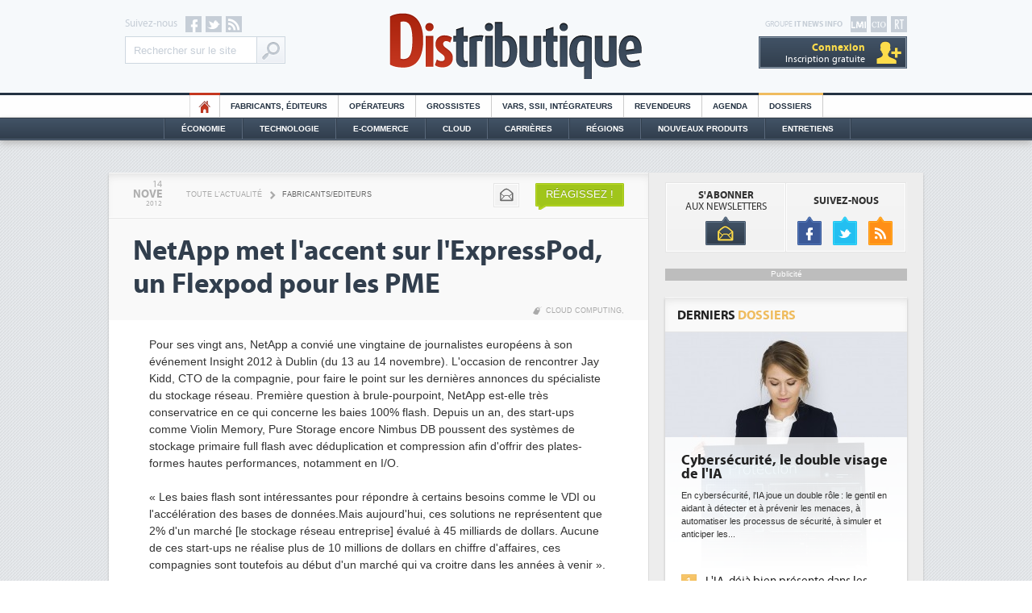

--- FILE ---
content_type: text/html
request_url: https://www.distributique.com/actualites/lmi/lire-netapp-met-l-accent-sur-l-expresspod-un-flexpod-pour-les-pme-19210.html
body_size: 15290
content:

<!DOCTYPE html PUBLIC "-//W3C//DTD XHTML 1.0 Transitional//EN" "http://www.w3.org/TR/xhtml1/DTD/xhtml1-transitional.dtd">
<html xmlns="http://www.w3.org/1999/xhtml">
<head>
    
<!-- Didomi -->
<script type="text/javascript">window.gdprAppliesGlobally=true;(function(){function n(e){if(!window.frames[e]){if(document.body&&document.body.firstChild){var t=document.body;var r=document.createElement("iframe");r.style.display="none";r.name=e;r.title=e;t.insertBefore(r,t.firstChild)}else{setTimeout(function(){n(e)},5)}}}function e(r,a,o,s,c){function e(e,t,r,n){if(typeof r!=="function"){return}if(!window[a]){window[a]=[]}var i=false;if(c){i=c(e,n,r)}if(!i){window[a].push({command:e,version:t,callback:r,parameter:n})}}e.stub=true;e.stubVersion=2;function t(n){if(!window[r]||window[r].stub!==true){return}if(!n.data){return}var i=typeof n.data==="string";var e;try{e=i?JSON.parse(n.data):n.data}catch(t){return}if(e[o]){var a=e[o];window[r](a.command,a.version,function(e,t){var r={};r[s]={returnValue:e,success:t,callId:a.callId};if(n.source){n.source.postMessage(i?JSON.stringify(r):r,"*")}},a.parameter)}}if(typeof window[r]!=="function"){window[r]=e;if(window.addEventListener){window.addEventListener("message",t,false)}else{window.attachEvent("onmessage",t)}}}e("__uspapi","__uspapiBuffer","__uspapiCall","__uspapiReturn");n("__uspapiLocator");e("__tcfapi","__tcfapiBuffer","__tcfapiCall","__tcfapiReturn");n("__tcfapiLocator");(function(e){var t=document.createElement("link");t.rel="preconnect";t.as="script";var r=document.createElement("link");r.rel="dns-prefetch";r.as="script";var n=document.createElement("link");n.rel="preload";n.as="script";var i=document.createElement("script");i.id="spcloader";i.type="text/javascript";i["async"]=true;i.charset="utf-8";var a="https://sdk.privacy-center.org/"+e+"/loader.js?target="+document.location.hostname;if(window.didomiConfig&&window.didomiConfig.user){var o=window.didomiConfig.user;var s=o.country;var c=o.region;if(s){a=a+"&country="+s;if(c){a=a+"&region="+c}}}t.href="https://sdk.privacy-center.org/";r.href="https://sdk.privacy-center.org/";n.href=a;i.src=a;var d=document.getElementsByTagName("script")[0];d.parentNode.insertBefore(t,d);d.parentNode.insertBefore(r,d);d.parentNode.insertBefore(n,d);d.parentNode.insertBefore(i,d)})("f0c52c20-b8cf-485b-a4b4-c222da28676d")})();</script>

<!-- Google Tag Manager -->
<script type="didomi/javascript">(function(w,d,s,l,i){w[l]=w[l]||[];w[l].push({'gtm.start':
        new Date().getTime(),event:'gtm.js'});var f=d.getElementsByTagName(s)[0],
        j=d.createElement(s),dl=l!='dataLayer'?'&l='+l:'';j.async=true;j.src=
        'https://www.googletagmanager.com/gtm.js?id='+i+dl;f.parentNode.insertBefore(j,f);
    })(window,document,'script','dataLayer','GTM-T39WN7T');</script>
<!-- End Google Tag Manager -->


<meta http-equiv="Content-Type" content="text/html; charset=iso-8859-1" />
<meta content="width=device-width" name="viewport" />
<meta name="verify-v1" content="MJVvgfq2l2GmlHpGTIrUKASkJkOS/ww4CMaf4SlbRk8=" />
<meta name="Keywords" content="Fabricants, éditeurs, Résultats, Etudes et chiffres clés, Fusions et acquisitions, Carrières, Tendances technologiques, Stratégie, Cloud Computing, Tendances marché, Ressources Humaines, Référencements, Économie, Technologie, E-commerce, Cloud, Régions, Nouveaux Produits, Opérateurs, Grossistes, Vars, SII, Intégrateurs, Revendeurs" />
<link rel="shortcut icon" type="image/x-icon" href="https://www.distributique.com/favicon.ico" />
<link rel="icon" type="image/x-icon" href="https://www.distributique.com/favicon.ico" />


<meta name="robots" content="noindex,follow" /><title>NetApp met l&#039;accent sur l&#039;ExpressPod, un Flexpod pour les PME - Distributique</title>
<meta name="description" content="NetApp met l'accent sur l'ExpressPod, un Flexpod pour les PME - Fabricants/Editeurs - Pour ses vingt ans, NetApp a convié une vingtaine de..." />

<link rel="canonical" href="https://www.distributique.com/actualites/lire-netapp-met-l-accent-sur-l-expresspod-un-flexpod-pour-les-pme-19210.html" />
<link rel="stylesheet" type="text/css" href="https://www.distributique.com/styles/layout.css?v=4" />
<link rel="stylesheet" type="text/css" href="https://www.distributique.com/outils/fancybox/jquery.fancybox-1.3.1.css" />
<script type="text/javascript" language="JavaScript" src="https://www.distributique.com/javascript/jquery-min.js"></script>
<script type="text/javascript" language="JavaScript" src="https://www.distributique.com/javascript/jquery-touchslider.js"></script>
<script type="text/javascript" language="JavaScript" src="https://www.distributique.com/outils/fancybox/jquery.fancybox-min.js"></script>
<script type="text/javascript" language="JavaScript" src="https://www.distributique.com/javascript/waypoints.min.js"></script>
<script type="text/javascript" src="https://www.distributique.com/javascript/fonction.js?v=1"></script>

<script type="didomi/javascript">
    var idsessionidg = "99fa5c8079ed180eb5f00b03635ef2ef";
    var urlDestTrackIdg = "https://www.distributique.com/";
</script>


	<script type="didomi/javascript">

		dataLayer = [{
			'page': 'fabricants_editeurs_actualite_single-article',
			'themes' : 'NONE',
			'customer_company' : 'NONE'
		}];

		console.log('Page: fabricants_editeurs_actualite_single-article');
		console.log('Theme: NONE');
	</script>

</head>

<body>
<!-- Google Tag Manager (noscript) -->
<noscript><iframe src="https://www.googletagmanager.com/ns.html?id=GTM-T39WN7T" height="0" width="0" style="display:none;visibility:hidden"></iframe></noscript>
<!-- End Google Tag Manager (noscript) -->

<div class="pixel pub-Adtech" data-dimension="16" data-theme="6" data-position="Default"></div><div id="Habillage" class="bloc-pub Habillage"></div><div id="Interstitiel" class="bloc-pub Interstitiel"></div><div id="Notification" class="bloc-pub Notification"></div>
<div id="header">
	<div class="container">

        <div id="site_itnews">
        	<a id="rt" target="_blank" href="http://www.reseaux-telecoms.net/"></a>
            <a id="cio" target="_blank" href="https://www.cio-online.com/"></a>
            <a id="lmi" target="_blank" href="https://www.lemondeinformatique.fr/"></a>
        	<p>Groupe <b>IT News Info</b></p>
			
            <div id="bouton_menu" class="ipad"><div></div></div>
            
			            <div class="compte comptenolog"><a class="nolog" href="https://www.distributique.com/compte_utilisateur/identification.php"><span>Connexion</span><br />Inscription gratuite</a>            </div>
        </div>
        
        <div id="social">
            <p>Suivez-nous</p>
        	<a id="facebook" target="_blank" href="http://www.facebook.com/pages/Distributique/129334600423037"></a>
            <a id="twitter" target="_blank" href="http://twitter.com/Distributique"></a>
            <a id="rss" target="_blank" href="https://www.distributique.com/flux-rss/rss.php"></a>
            
            <form action="https://www.distributique.com/search.php" id="cse-search-box" class="search-box-header">
                <input type="hidden" name="cx" value="001198230819649063061:ixzq8lm_iyy" />
                <input type="hidden" name="cof" value="FORID:10;NB:1" />
                <input type="hidden" name="ie" value="ISO-8859-1" />
                <input type="text" name="q" class="query" value="Rechercher sur le site" onfocus="if ( 'Rechercher sur le site' == this.value ) { this.value=''; }" />
                <input type="submit" name="sa" class="boutonGoogle" value="Ok" />
            </form>
        </div>
        
        <a id="logo_dis" href="https://www.distributique.com/" title="Distributique">Distributique</a>
    </div>
</div>
   
<div id="menu_top">
    <ul>
        <li class="home"><a href="https://www.distributique.com/">HO</a></li>
        <li><a href="https://www.distributique.com/fabricants-editeurs-6.html">Fabricants, éditeurs</a></li>
        <li><a href="https://www.distributique.com/operateurs-11.html">Opérateurs</a></li>
        <li><a href="https://www.distributique.com/grossistes-1.html">Grossistes</a></li>
        <li><a href="https://www.distributique.com/vars-ssii-integrateurs-4.html">Vars, SSII, Intégrateurs</a></li>
        <li><a href="https://www.distributique.com/revendeurs-3.html">Revendeurs</a></li>
        <li><a href="https://www.distributique.com/agenda/">Agenda</a></li>
        <!-- <li class="forum"><a href="http://forum.distributique.fr/">Forum</a></li> -->
        <!-- <li class="emploi"><a href="https://www.distributique.com/offre-d-emploi-10.html">Offres d'emploi</a></li> -->
        <li class="dossier"><a href="https://www.distributique.com/dossier/">Dossiers</a></li>
    </ul>
 </div>   

<div id="menu_bottom">
	<div id="menu_bottom2">
        <ul>
            <li><a href="https://www.distributique.com/economie-5.html">Économie</a></li>
            <li><a href="https://www.distributique.com/technologie-2.html">Technologie</a></li>
            <li><a href="https://www.distributique.com/e-commerce-7.html">E-commerce</a></li>
            <li><a href="https://www.distributique.com/m-cloud-computing-13.html">Cloud</a></li>
            <li><a href="https://www.distributique.com/m-carrieres-8.html">Carrières</a></li>
            <li><a href="https://www.distributique.com/l-actualite-de-la-distribution-en-region.html">Régions</a></li>
            <li><a href="https://www.distributique.com/nouveaux-produits/">Nouveaux Produits</a></li>
            <li id="dernier"><a href="https://www.distributique.com/entretiens/">Entretiens</a></li>
        </ul>
    </div>
</div>

<div class="ipad">
    <div id="menu_ipad">
        <div class="metiers">
            <p>Métiers</p>
            <ul>
                <li><a href="https://www.distributique.com/fabricants-editeurs-6.html">Fabricants, éditeurs</a></li>
                <li><a href="https://www.distributique.com/operateurs-11.html">Opérateurs</a></li>
                <li><a href="https://www.distributique.com/grossistes-1.html">Grossistes</a></li>
                <li><a href="https://www.distributique.com/vars-ssii-integrateurs-4.html">Vars, SII, Intégrateurs</a></li>
                <li><a href="https://www.distributique.com/revendeurs-3.html">Revendeurs</a></li>
            </ul>
        
        </div>
        <div class="themes">
            <p>Thèmes</p>
            <ul>
                <li><a href="https://www.distributique.com/economie-5.html">Économie</a></li>
                <li><a href="https://www.distributique.com/technologie-2.html">Technologie</a></li>
                <li><a href="https://www.distributique.com/e-commerce-7.html">E-commerce</a></li>
                <li><a href="https://www.distributique.com/m-cloud-computing-13.html">Cloud</a></li>
                <li><a href="https://www.distributique.com/m-carrieres-8.html">Carrières</a></li>
                <li><a href="https://www.distributique.com/l-actualite-de-la-distribution-en-region.html">Régions</a></li>
                <li><a href="https://www.distributique.com/nouveaux-produits/">Nouveaux Produits</a></li>
            </ul>
        </div>
        <div class="services">
            <p>Services</p>
            <ul>
                <li><a href="https://www.distributique.com/agenda/">Agenda</a></li>
                <li class="forum"><a class="couleur_forum" href="http://forum.distributique.fr/">Forum</a></li>
                <!-- <li class="emploi"><a class="couleur_emploi" href="https://www.distributique.com/offre-d-emploi-10.html">Offres d'emploi</a></li> -->
                <li class="dossier"><a class="couleur_dossier" href="https://www.distributique.com/dossier/">Dossiers</a></li>
                <li><a href="https://www.distributique.com/entretiens/">Entretiens</a></li>
                <li><a href="https://www.distributique.com/compte_utilisateur/inscription.php">Newsletters</a></li>
            </ul>
        </div>
    </div>
</div>

<div class="megaban" id="megaban_top">
    <div class="content_megaban">
                    <div id="BanTop" class="pub-Adtech bloc-pub BanTop" data-dimension="225" data-theme="6" data-position="Top"></div>
                </div>
</div>
<div id="content" class="shadow">
        <div id="column_left">
        <div class="content_column"><!--
	<script>
		themesLaraTrack = "Cloud Computing";
	</script>
-->


<div id="outils">
	<div class="date cleanprint-dateline">
		<div id="jour">14</div>
        <div id="mois">Nove</div>
        <div id="annee">2012</div>
    </div>

    <div id="arianne">
    	<a href="https://www.distributique.com/toute-l-actualite.html">Toute l'actualité</a>
        <span>></span>
    	<a class="rubrique" href="https://www.distributique.com/fabricants-editeurs-6.html">Fabricants/Editeurs</a>
	</div>
    
    <div id="actions">
    	<div class="bouton_carre">
        	<a class="mail" onClick="CleanPrintSendEmail();return false;" title="Envoyer par email" href=""></a>
        </div>
        <!--
        <div class="bouton_carre">
        	<a class="print" onClick="CleanPrintPrintHtml();return false;" title="Imprimer" href=""></a>
        </div>
        -->
                    <a class="reagissez" href="http://forum.distributique.fr/redirect_forum.php?id_article=1393c&type=actualites&o=add&url=netapp-met-l-accent-sur-l-expresspod-un-flexpod-pour-les-pme">Réagissez !</a>
                </div>
</div>

<div id="titre">
	<h1 class="cleanprint-title">NetApp met l'accent sur l'ExpressPod, un Flexpod pour les PME</h1>
    		<div id="mot_cles">
							<a href="https://www.distributique.com/m-cloud-computing-13.html">Cloud Computing</a>, 
				    
		</div>
		</div>



<div id="article" class="cleanprint-article">

        
        <p id="texte">
		Pour ses vingt ans, NetApp a convié une vingtaine de journalistes européens à son événement Insight 2012 à Dublin (du 13 au 14 novembre). L'occasion de rencontrer Jay Kidd, CTO de la compagnie, pour faire le point sur les dernières annonces du spécialiste du stockage réseau. Première question à brule-pourpoint, NetApp est-elle très conservatrice en ce qui concerne les baies 100% flash. Depuis un an, des start-ups comme Violin Memory, Pure Storage encore Nimbus DB poussent des systèmes de stockage primaire full flash avec déduplication et compression afin d'offrir des plates-formes hautes performances, notamment en I/O. <br /><br />« Les baies flash sont intéressantes pour répondre à certains besoins comme le VDI ou l'accélération des bases de données.Mais aujourd'hui, ces solutions ne représentent que 2% d'un marché [le stockage réseau entreprise] évalué à 45 milliards de dollars. Aucune de ces start-ups ne réalise plus de 10 millions de dollars en chiffre d'affaires, ces compagnies sont toutefois au début d'un marché qui va croitre dans les années à venir ».<br /><br />Justement, nous avons demandé au directeur technique de NetApp quand sa société allait proposer une baie avec un design 100% flash, c'est à dire avec des I/O très élevés, une alimentation électrique adaptée et un refroidissement allégé par rapport à une baie équipée de disques durs. Le CTO a botté en touche et refusé d'indiquer le moindre calendrier. « Nous serons là quand le marché sera prêt pour certains clients. Nous proposons déjà une baie avec des SSD, la série E ». En fait, Jay Kidd estime que la technologie flash n'est pas encore mûre et préfère miser sur une évolution technique baptisée Phase-Change Memory. Une mémoire non-volatile également connue sous le nom de<a href="https://www.lemondeinformatique.fr/actualites/lire-memristor-hp-affine-la-future-technologie-memoire-33695.html" target="_blank"> memristor sur laquelle travaillent les laboratoires de HP</a>.<br /><br /><strong>Des baies flash en cours de développement<br /><br /></strong>Manfred Buchmann, senior director system engineering EMEA chez NetApp, a été plus explicite au sujet des baies flash. « Tous les grands fournisseurs auront des systèmes flash à leur catalogue, nous travaillons bien sûr sur ces solutions. »<br /><br />Et selon Jay Kidd, 3 à 4 ans seront encore nécessaires avant que les composants Nand flash soit au même prix que les disques durs . « Nous voyons un grand potentiel dans la MLC, mais elle n'est pas adaptée à tous les usages. Pour ceux qui demandent beaucoup de lectures et d'écritures, les disques durs sont plus indiqués, mais si vous lisez seulement des données comme avec la VDI, la flash est tout à fait adaptée. La flash est juste une étape avec beaucoup de limitation » NetApp pousse pour l'instant à l'utilisation de cartes flash, fournies par Fusion-io, dans ses baies pour répondre aux besoins de ses clients. On est bien loin du discours des start-ups citées plus haut qui vont même, pour certaines, <a href="https://www.lemondeinformatique.fr/actualites/lire-silicon-valley-2012-baies-flash-avec-iscsi-et-dedup-chez-pure-storage-49444.html" target="_blank">jusqu'à annoncer la fin de l'auto-tiering</a> (le déplacement automatique des données sur de la flash ou des disques durs SAS ou Sata en fonction des requêtes) puisque toutes les données seront dédupliquées et compressées sur des baies flash très haute densité (voir Pure Storage).<br /><br /><strong>Un Flexpod pour les PME, l'ExpressPod<br /><br /></strong>L'événement de NetApp était également l'occasion de revenir sur les dernières annonces du constructeur californien. La baie E-5400 arrive avec de nombreuses améliorations logicielles : la gestion de SSD pour la mémoire cache (en plus du stockage primaire), de nouveaux liens 10G en iSCSI et 6 Gigabit/s en SAS, la fonctionnalité Dynamic Diskpool pour étendre ou réduire dynamiquement un groupe de stockage et surtout une modification de l'algorithme Raid pour accélérer la reconstruction d'un disque dur défaillant. Cette dernière fonction est une évolution significative pour Jay Kidd puisque la récupération des données marquantes peut désormais se faire à partir de plusieurs disques pour réduire les risques de défaillance. Et comme les pannes de disques à plateaux sont très courantes, l'évolution est importante. <br /><br />Annoncé avec Cisco pour la partie serveurs UCS et switch Nexus, l'ExpressPod offre un ticket d'entrée « bon marché » à la plate-forme Flexpod qui rassemble aujourd'hui 1600 clients dans 35 pays contre 176 clients dans 20 pays il y a deux ans. Et la différence des Vblock, tient à préciser Jay Kidd, les Flexpod sont plus évolutifs. Parallèlement à l'ExpressPod, NetApp a également musclé son haut de gamme avec le Clustering Data Ontap 8 qui supporte jusqu'à 24 noeuds. « Nous serons heureux de travailler avec les clients qui désirent plus de noeuds », nous a précisé avec malice Jay Kidd<br /><br /> 
    </p>
    
</div>

<div id="signature">Par <a class="bold popup_contact" href="https://www.lemondeinformatique.fr/divers/formulaire_contact.php?id=1&type=distri">
			Serge Leblal</a>
        </div>
<script type="text/javascript">
// <![CDATA[		
	jQuery(".zoomImage").fancybox({
		'transitionIn': 'elastic',
		'transitionOut': 'elastic',
		'autoDimensions' : true,
		'scrolling': 'auto',
		'enableEscapeButton': 'yes'
		,'titlePosition'  	: 'inside'
	});
// ]]>
</script>

		<div id="partage_rs">
    <!-- FACEBOOK -->
    <iframe src="//www.facebook.com/plugins/like.php?href=https://www.distributique.com/actualites/lire-netapp-met-l-accent-sur-l-expresspod-un-flexpod-pour-les-pme-19210.html&amp;send=false&amp;layout=button_count&amp;width=115&amp;show_faces=true&amp;action=like&amp;colorscheme=light&amp;font=arial&amp;height=21" scrolling="no" frameborder="0" style="border:none; overflow:hidden; width:115px; height:21px;" allowTransparency="true"></iframe>
    
    <!-- TWITTER -->
    <a href="https://twitter.com/share" class="twitter-share-button" data-related="Distributique" data-url="https://www.distributique.com/actualites/lire-netapp-met-l-accent-sur-l-expresspod-un-flexpod-pour-les-pme-19210.html" data-lang="fr">Tweeter</a>
    <script>!function(d,s,id){var js,fjs=d.getElementsByTagName(s)[0];if(!d.getElementById(id)){js=d.createElement(s);js.id=id;js.src="//platform.twitter.com/widgets.js";fjs.parentNode.insertBefore(js,fjs);}}(document,"script","twitter-wjs");</script>
    
    <!-- GOOGLE + -->
    <span style=" margin-left: 35px;position: relative;top: -3px;">
    	<g:plusone size="medium" href="https://www.distributique.com/actualites/lire-netapp-met-l-accent-sur-l-expresspod-un-flexpod-pour-les-pme-19210.html"></g:plusone>
    </span>
    <script type="didomi/javascript">
      window.___gcfg = {lang: 'fr'};
    
      (function() {
        var po = document.createElement('script'); po.type = 'text/javascript'; po.async = true;
        po.src = 'https://apis.google.com/js/plusone.js';
        var s = document.getElementsByTagName('script')[0]; s.parentNode.insertBefore(po, s);
      })();
    </script>
    
    <!-- LINKEDIN -->
    <script src="//platform.linkedin.com/in.js" type="text/javascript"></script>
    <script type="IN/Share" data-url="https://www.distributique.com/actualites/lire-netapp-met-l-accent-sur-l-expresspod-un-flexpod-pour-les-pme-19210.html" data-counter="right"></script>
    
    <!-- VIADEO -->
    <script type="text/javascript">var viadeoWidgetsJsUrl = document.location.protocol+"//widgets.viadeo.com";(function(){var e = document.createElement('script'); e.type='text/javascript'; e.async = true;e.src = viadeoWidgetsJsUrl+'/js/viadeowidgets.js';var s = document.getElementsByTagName('script')[0]; s.parentNode.insertBefore(e, s);})();</script>
    <div class="viadeo-share" data-url="https://www.distributique.com/actualites/lire-netapp-met-l-accent-sur-l-expresspod-un-flexpod-pour-les-pme-19210.html" data-language="fr"></div>
</div>    <div id="forum">
    	<div class="infos">
        	<a target="_blank" href="http://forum.distributique.fr/redirect_forum.php?id_article=1393c&type=actualites&o=add&url=netapp-met-l-accent-sur-l-expresspod-un-flexpod-pour-les-pme" >Ajouter un commentaire</a>
        	<div class="num_com">0</div><div class="com">Commentaires</div>
        </div>
    			   
    </div>
		<div class="bloc shadow demi_bloc">
		            <p class="titre">Articles sur <a href="https://www.distributique.com/l-actualite-sur-netapp-179.html">NetApp</a></p>
                    	
		<ul class="liste">
							<li>
					<h2><a href="https://www.distributique.com/actualites/lire-willem-hendrickx-devient-responsable-des-zones-emea-et-amerique-du-sud-chez-netapp-36838.html">Willem Hendrickx devient responsable des zones EMEA et Amérique du Sud chez NetApp</a></h2>             
				</li>
								<li>
					<h2><a href="https://www.distributique.com/actualites/lire-netapp-renforce-l-accompagnement-de-ses-partenaires-36778.html">NetApp renforce l'accompagnement de ses partenaires</a></h2>             
				</li>
								<li>
					<h2><a href="https://www.distributique.com/actualites/lire-olivier-picard-netapp-20533.html">Olivier Picard - NetApp</a></h2>             
				</li>
								<li>
					<h2><a href="https://www.distributique.com/actualites/lire-netapp-reaffirme-son-focus-sur-l-hybridation-avec-son-nouveau-programme-partenaire-34400.html">NetApp réaffirme son focus sur l'hybridation avec son nouveau programme partenaire</a></h2>             
				</li>
						</ul>
	
	</div>
	













<div class="bloc shadow">
	<p class="titre">Articles <a href="https://www.distributique.com/m-cloud-computing-13.html">Cloud Computing</a></p>

    <ul class="liste">
                    
            <li>
            	<h2><a href="/actualites/lire-sharp-france-accelere-sa-transformation-avec-dx-cloud-souverain-et-plateforme-unifiee-36912.html">Sharp France accélère sa transformation avec DX, cloud souverain et plateforme unifiée</a></h2>          
            </li>
                        
            <li>
            	<h2><a href="/actualites/lire-cheops-technology-recrute-charles-henry-au-poste-de-dg-delegue-36901.html">Cheops Technology recrute Charles Henry au poste de DG délégué</a></h2>          
            </li>
                        
            <li>
            	<h2><a href="/actualites/lire-microsoft-detaille-les-evolutions-a-venir-sur-azure-36848.html">Microsoft détaille les évolutions à venir sur Azure</a></h2>          
            </li>
                        
            <li>
            	<h2><a href="/actualites/lire-sewan-acquiert-le-belge-techitbe-36875.html">Sewan acquiert le belge TechIT.be</a></h2>          
            </li>
                </ul>

</div>
<div class="clear"></div>













<div class="bloc_interne">
	<p class="titre pluslus">Articles <b>les plus lus</b></p>
    <div class="contenu_pluslus"><div class="actu">
                <a class="image" href="https://www.distributique.com/actualites/lire-20e-edition-du-salon-it-partners-pour-un-optimisme-retrouve-en-2026-36869.html"><img src="https://images.itnewsinfo.com/dis/articles/petite/000000025653.jpeg" alt="20e édition du salon IT Partners pour un optimisme retrouvé en 2026 ?" /></a>
                <h3><a href="https://www.distributique.com/actualites/lire-20e-edition-du-salon-it-partners-pour-un-optimisme-retrouve-en-2026-36869.html">20e édition du salon IT Partners pour un optimisme retrouvé en 2026 ?</a></h3>
            </div><div class="actu">
                <a class="image" href="https://www.distributique.com/actualites/lire-sewan-acquiert-le-belge-techitbe-36875.html"><img src="https://images.itnewsinfo.com/dis/articles/petite/000000025662.jpg" alt="Sewan acquiert le belge TechIT.be" /></a>
                <h3><a href="https://www.distributique.com/actualites/lire-sewan-acquiert-le-belge-techitbe-36875.html">Sewan acquiert le belge TechIT.be</a></h3>
            </div><div class="actu">
                <a class="image" href="https://www.distributique.com/actualites/lire-intel-compte-privilegier-la-production-de-puces-xeon-2026-36916.html"><img src="https://images.itnewsinfo.com/dis/articles/petite/000000025709.png" alt="Intel compte privilégier la production de puces Xeon 2026" /></a>
                <h3><a href="https://www.distributique.com/actualites/lire-intel-compte-privilegier-la-production-de-puces-xeon-2026-36916.html">Intel compte privilégier la production de puces Xeon 2026</a></h3>
            </div><div class="actu">
                <a class="image" href="https://www.distributique.com/actualites/lire-seagate-passe-a-32-to-sur-ses-disques-durs-36883.html"><img src="https://images.itnewsinfo.com/dis/articles/petite/000000025672.png" alt="Seagate passe à 32 To sur ses disques durs" /></a>
                <h3><a href="https://www.distributique.com/actualites/lire-seagate-passe-a-32-to-sur-ses-disques-durs-36883.html">Seagate passe à 32 To sur ses disques durs</a></h3>
            </div>    </div>
</div>

<style>
    .nativead {
        background: #fff6ed;
    }
</style>
<div class="bloc_interne">
    <p class="titre pluslus">Articles <b>à la une</b></p>
    <div class="contenu_pluslus">
                                <div class="actu">
                <a class="image" href="https://www.distributique.com/actualites/lire-virtualbrowser-passe-a-la-vitesse-superieure-36932.html" target="_blank">
                    <img src="https://images.itnewsinfo.com/dis/articles/grande/000000025727.jpeg" alt="VirtualBrowser passe à la vitesse supérieure" />
                </a>
                                <h3><a href="https://www.distributique.com/actualites/lire-virtualbrowser-passe-a-la-vitesse-superieure-36932.html" target="_blank">VirtualBrowser passe à la vitesse supérieure</a></h3>
            </div>
                                <div class="actu">
                <a class="image" href="https://www.distributique.com/actualites/lire-digiworks-l-alternative-itsm-francaise-36933.html" target="_blank">
                    <img src="https://images.itnewsinfo.com/dis/articles/grande/000000025728.jpg" alt="Digiworks, l'alternative ITSM française" />
                </a>
                                <h3><a href="https://www.distributique.com/actualites/lire-digiworks-l-alternative-itsm-francaise-36933.html" target="_blank">Digiworks, l'alternative ITSM française</a></h3>
            </div>
                                <div class="actu">
                <a class="image" href="https://www.distributique.com/actualites/lire-qbe-france-muscle-son-equipe-liee-a-la-cyberassurance-36934.html" target="_blank">
                    <img src="https://images.itnewsinfo.com/dis/articles/grande/000000025729.jpg" alt="QBE France muscle son équipe liée à la cyberassurance" />
                </a>
                                <h3><a href="https://www.distributique.com/actualites/lire-qbe-france-muscle-son-equipe-liee-a-la-cyberassurance-36934.html" target="_blank">QBE France muscle son équipe liée à la cyberassurance</a></h3>
            </div>
                                <div class="actu">
                <a class="image" href="https://www.distributique.com/actualites/lire-palo-alto-securise-la-transition-vers-la-cryptographie-post-quantique-36935.html" target="_blank">
                    <img src="https://images.itnewsinfo.com/dis/articles/grande/000000025730.jpg" alt="Palo Alto sécurise la transition vers la cryptographie post-quantique" />
                </a>
                                <h3><a href="https://www.distributique.com/actualites/lire-palo-alto-securise-la-transition-vers-la-cryptographie-post-quantique-36935.html" target="_blank">Palo Alto sécurise la transition vers la cryptographie post-quantique</a></h3>
            </div>
                                <div class="actu">
                <a class="image" href="https://www.distributique.com/actualites/lire-scc-france-monte-en-puissance-sur-la-cybersecurite-36928.html" target="_blank">
                    <img src="https://images.itnewsinfo.com/dis/articles/grande/000000025722.jpg" alt="SCC France monte en puissance sur la cybersécurité" />
                </a>
                                <h3><a href="https://www.distributique.com/actualites/lire-scc-france-monte-en-puissance-sur-la-cybersecurite-36928.html" target="_blank">SCC France monte en puissance sur la cybersécurité</a></h3>
            </div>
                                <div class="actu">
                <a class="image" href="https://www.distributique.com/actualites/lire-viewsonic-entend-democratiser-l-affichage-dynamique-36930.html" target="_blank">
                    <img src="https://images.itnewsinfo.com/dis/articles/grande/000000025726.jpg" alt="Viewsonic entend démocratiser l'affichage dynamique" />
                </a>
                                <h3><a href="https://www.distributique.com/actualites/lire-viewsonic-entend-democratiser-l-affichage-dynamique-36930.html" target="_blank">Viewsonic entend démocratiser l'affichage dynamique</a></h3>
            </div>
            </div>
</div><!-- bulle_bas -->
<div id="dialog" testwaypoint="no" class="bulle_bas">
        <a href="https://www.distributique.com/compte_utilisateur/inscriptionNL.php?utm_campaign=inscriptionNL&utm_source=distributique&utm_medium=bloc_msn" class="contenu_dialog" target="_blank">
            <p class="titre_dialog">NEWSLETTER<br /><b>DISTRIBUTIQUE</b></p>
            <p class="texte_dialog">Cet article vous a plu? Retrouvez toutes l'actu de distributique</p>
            <p class="bouton_dialog">ABONNEZ-VOUS</p>
        </a>
        <a id="close_dialog" class="close_dialog"></a>
    </div>
    
    
    <script>
    jQuery('#texte').waypoint(function(direction) {
        var testwaypoint = jQuery('#dialog').attr('testwaypoint');
        if(testwaypoint=='no' && direction=='down')
        {
            jQuery('#dialog').attr('testwaypoint','yes');
            jQuery('#dialog').animate({
                right: '10'
            }, 1500, function() {
                // Animation complete.
            });
        }
    });
        

	$('#close_dialog').click(function() {
		jQuery('#dialog').animate({
			right: '-320',
		}, 500, function() {
			jQuery('#dialog').css('display','none');
		});
	});

    </script>


        </div><!-- END CONTENT COLUMN -->
    </div><!-- END COLUMN LEFT -->
    
    		<div id="column_right">
			<div class="content_column">
				<!-- bloc_nl_social -->
<div class="bloc bloc_nl_social">
    <div id="bloc_nl">
    	<p><b>s'abonner</b><br />aux newsletters</p>
        <a href="https://www.distributique.com/compte_utilisateur/inscriptionNL.php?utm_campaign=inscriptionNL&utm_source=distributique&utm_medium=bloc_nl_social"></a>
    </div>
    
    <div id="bloc_social">
    	<p><b>suivez-nous</b></p>
        <a id="f" href="http://www.facebook.com/pages/Distributique/129334600423037"></a>
        <a id="t" href="http://twitter.com/Distributique"></a>
        <a id="r" href="https://www.distributique.com/flux-rss/rss.php"></a>
    </div>
</div><div class="mpu">
    <div>Publicité</div>
            <div id="MPUTop" class="pub-Adtech bloc-pub MPUTop" data-dimension="170" data-theme="6" data-position="Top"></div>
        
</div><!--
<div class="bloc shadow">
	<div id="menu_tab">
        <ul class="tabs">
            <li id="en_direct_du_forum">en direct du <span>forum</span></li>             <li id="plus_forum" class="no_selected"><a href="#tabplus_forum" id="plus_forum_bouton">+</a></li>
        </ul>
	</div>
    <div class="contenu tab_container">
    	<div class="tab_content" id="taben_direct_du_forum" style="display:none;">
						<div class="touchslider contenu_forum">
                <div class="touchslider-viewport">
                    <div>                            <div class="touchslider-item">
                                <div class="top_direct_forum">
                                	<div class="img_top_direct_forum">3</div>
                                	<p class="titre_top_direct_forum">La licence PC d'Office Professionnel 2019 passe à 463€</p>
								</div>
                                <div class="commentaire_direct_forum">                                        <p class="texte_commentaire_direct_forum">
                                            <span>bfree</span>
											Peut-être est-ce la continuité de l'effort que consent actuellement Microsoft pour le logiciel...                                        </p>                                        <p class="texte_commentaire_direct_forum">
                                            <span>Phil</span>
											Cher Dominique, Les informations que vous relayez aujourd'hui sont en trompe l’œil. Pour un...                                        </p>                                </div>
                                                                <div class="lire_commentaire_direct_forum">
                                	<a class="lire2_commentaire_direct_forum" href="http://forum.distributique.com/viewtopic.php?id=1306&p=1#p3682" target="_blank">
                                    	<p class="fleche_lire2_commentaire_direct_forum"></p>
                                        Lire les <span>3 commentaires</span>
									</a>
                                </div>
                            </div>                            <div class="touchslider-item">
                                <div class="top_direct_forum">
                                	<div class="img_top_direct_forum">2</div>
                                	<p class="titre_top_direct_forum">Test, just a test</p>
								</div>
                                <div class="commentaire_direct_forum">                                        <p class="texte_commentaire_direct_forum">
                                            <span>plancoffee</span>
											Il manque une info concernant RDC : CA = 332 Mf effectivement, résultat : presque 10 M€ de pertes.... je m'interroge sur le modèle économique ? en attendant, combien de...                                        </p>                                </div>
                                                                <div class="lire_commentaire_direct_forum">
                                	<a class="lire2_commentaire_direct_forum" href="http://forum.distributique.com/viewtopic.php?id=1009&p=1#p3785" target="_blank">
                                    	<p class="fleche_lire2_commentaire_direct_forum"></p>
                                        Lire les <span>2 commentaires</span>
									</a>
                                </div>
                            </div>                            <div class="touchslider-item">
                                <div class="top_direct_forum">
                                	<div class="img_top_direct_forum">6</div>
                                	<p class="titre_top_direct_forum">Les ventes mondiales de tablettes poursuivent leur repli à un rythme accru</p>
								</div>
                                <div class="commentaire_direct_forum">                                        <p class="texte_commentaire_direct_forum">
                                            <span>JamesBup</span>
											Comment pouvons-nous calculer lempreinte Co2 pour la production de certains équipements, par...                                        </p>                                        <p class="texte_commentaire_direct_forum">
                                            <span>Adam Simon</span>
											Alors que nous voyons clairement le déclin des tablets auprès des consommateurs, ça reste une belle...                                        </p>                                </div>
                                                                <div class="lire_commentaire_direct_forum">
                                	<a class="lire2_commentaire_direct_forum" href="http://forum.distributique.com/viewtopic.php?id=1029&p=1#p3947" target="_blank">
                                    	<p class="fleche_lire2_commentaire_direct_forum"></p>
                                        Lire les <span>6 commentaires</span>
									</a>
                                </div>
                            </div>                    </div>
                </div>
                <div class="touchslider-nav touchslider-nav-forum">
                    <div class="touchslider-prev"></div>
                    <div class="touchslider-nav-item touchslider-nav-item-current"></div>
                    <div class="touchslider-nav-item"></div>
                    <div class="touchslider-nav-item"></div>
                    <div class="touchslider-next"></div>
                </div>
            </div>
                    </div>
        
            	<div class="tab_content" id="tabplus_forum" style="display:none;">
			<p id="tabplus_forum_titre">Les derniers sujets commentés</p>
				<ul class="tabplus_forum_sujet"><li><a href="http://forum.distributique.com/viewtopic.php?id=1306&p=1#p3682" target="_blank">
							<p class="tabplus_forum_num">3</p>
                        	<p class="tabplus_forum_titre">La licence PC d'Office Professionnel 2019 passe à 463€ </p>
						</a></li><li><a href="http://forum.distributique.com/viewtopic.php?id=1009&p=1#p3785" target="_blank">
							<p class="tabplus_forum_num">2</p>
                        	<p class="tabplus_forum_titre">Test, just a test </p>
						</a></li><li><a href="http://forum.distributique.com/viewtopic.php?id=1029&p=1#p3947" target="_blank">
							<p class="tabplus_forum_num">6</p>
                        	<p class="tabplus_forum_titre">Les ventes mondiales de tablettes poursuivent leur repli à un rythme accru </p>
						</a></li><li><a href="http://forum.distributique.com/viewtopic.php?id=599&p=1#p3672" target="_blank">
							<p class="tabplus_forum_num">11</p>
                        	<p class="tabplus_forum_titre">SSII : Euriware n'est pas vendue, mais sa vente est un « scénario prioritaire » </p>
						</a></li><li><a href="http://forum.distributique.com/viewtopic.php?id=753&p=1#p2350" target="_blank">
							<p class="tabplus_forum_num">4</p>
                        	<p class="tabplus_forum_titre">Avis d'expert : Vidéoconférence, abolir la distance pour gagner en productivité </p>
						</a></li><li><a href="http://forum.distributique.com/viewtopic.php?id=480&p=1#p3794" target="_blank">
							<p class="tabplus_forum_num">13</p>
                        	<p class="tabplus_forum_titre">EBP veut migrer massivement ses clients vers Open Line </p>
						</a></li>				</ul>
        </div>
                        <div class="bouton">
        	<div>
            	<a href="http://forum.distributique.com/">Voir le forum</a>
            </div>
        </div>
        
	</div>
</div>
--><div class="bloc shadow">
	<p class="titre">Derniers <span class="couleur_dossier">Dossiers</span></p>
    <div class="contenu">
    	
        <div class="touchslider contenu_dossier">
            <div class="touchslider-viewport">
                <div>
                                            <div class="touchslider-item">
                        	<a href="https://www.distributique.com/dossier/lire-cybersecurite-le-double-visage-de-l-ia-119.html" class="image"><img src="https://images.itnewsinfo.com/dis/dossiers/grande/000000024966.jpg" alt="Cybersécurité, le double visage de l'IA" /></a>
                            <div>
                                <h2><a href="https://www.distributique.com/dossier/lire-cybersecurite-le-double-visage-de-l-ia-119.html">Cybersécurité, le double visage de l'IA</a></h2>
                                <p>En cybersécurité, l'IA joue un double rôle&#8239;: le gentil en aidant à détecter et à prévenir les menaces, à automatiser les processus de sécurité, à simuler et anticiper les...</p>
                            </div>
                            <ul>
                                                                    <li><span>1</span><a href="https://www.distributique.com/dossier/lire-cybersecurite-le-double-visage-de-l-ia-119.html">L'IA, déjà bien présente dans les solutions de sécurité et...</a></li>
                                                                        <li><span>2</span><a href="https://www.distributique.com/dossier/lire-cybersecurite-le-double-visage-de-l-ia-119.html">La sécurité des IA en question</a></li>
                                                                        <li><span>3</span><a href="https://www.distributique.com/dossier/lire-cybersecurite-le-double-visage-de-l-ia-119.html">Sécuriser les IA par l'IA</a></li>
                                                                        <li><span>4</span><a href="https://www.distributique.com/dossier/lire-cybersecurite-le-double-visage-de-l-ia-119.html">IA et conformité : un défi crucial pour les entreprises</a></li>
                                                                        <li><span>5</span><a href="https://www.distributique.com/dossier/lire-cybersecurite-le-double-visage-de-l-ia-119.html">Une IA de confiance pour une IA plus sûre&#8239;?</a></li>
                                                                </ul>
                        </div>
                                                <div class="touchslider-item">
                        	<a href="https://www.distributique.com/dossier/lire-dee-l-efficacite-energetique-bientot-une-obligation-pour-les-datacenters-118.html" class="image"><img src="https://images.itnewsinfo.com/dis/dossiers/grande/000000024784.jpg" alt="DEE: l'efficacité énergétique bientôt une obligation pour les datacenters" /></a>
                            <div>
                                <h2><a href="https://www.distributique.com/dossier/lire-dee-l-efficacite-energetique-bientot-une-obligation-pour-les-datacenters-118.html">DEE: l'efficacité énergétique bientôt une obligation pour les datacenters</a></h2>
                                <p>Des datacenters plus durables et plus efficaces, c'est ce que recherchent les pouvoirs publics européens avec la mise en oeuvre de la nouvelle Directive sur l'efficacité...</p>
                            </div>
                            <ul>
                                                                    <li><span>1</span><a href="https://www.distributique.com/dossier/lire-dee-l-efficacite-energetique-bientot-une-obligation-pour-les-datacenters-118.html">Qu'est-ce que la DEE (directive d'efficacité énergétique) ?</a></li>
                                                                        <li><span>2</span><a href="https://www.distributique.com/dossier/lire-dee-l-efficacite-energetique-bientot-une-obligation-pour-les-datacenters-118.html">DEE, une pression administrative pour les DSI à transformer...</a></li>
                                                                        <li><span>3</span><a href="https://www.distributique.com/dossier/lire-dee-l-efficacite-energetique-bientot-une-obligation-pour-les-datacenters-118.html">Un outillage et des services déjà en place pour répondre à...</a></li>
                                                                        <li><span>4</span><a href="https://www.distributique.com/dossier/lire-dee-l-efficacite-energetique-bientot-une-obligation-pour-les-datacenters-118.html">Phocea DC dans les cordes pour la DEE</a></li>
                                                                        <li><span>5</span><a href="https://www.distributique.com/dossier/lire-dee-l-efficacite-energetique-bientot-une-obligation-pour-les-datacenters-118.html">Interview de Fabrice Coquio, président de Digital Realty...</a></li>
                                                                        <li><span>6</span><a href="https://www.distributique.com/dossier/lire-dee-l-efficacite-energetique-bientot-une-obligation-pour-les-datacenters-118.html">Trimestriels IBM : L'activité logicielle soutient les...</a></li>
                                                                </ul>
                        </div>
                                                <div class="touchslider-item">
                        	<a href="https://www.distributique.com/dossier/lire-datacenters-hpc-et-ia-accelerent-l-adoption-du-refroidissement-liquide-117.html" class="image"><img src="https://images.itnewsinfo.com/dis/dossiers/grande/000000024621.jpg" alt="Datacenters : HPC et IA accélèrent l'adoption du refroidissement liquide" /></a>
                            <div>
                                <h2><a href="https://www.distributique.com/dossier/lire-datacenters-hpc-et-ia-accelerent-l-adoption-du-refroidissement-liquide-117.html">Datacenters : HPC et IA accélèrent l'adoption du refroidissement liquide</a></h2>
                                <p>A l'occasion du salon Data Centre World Paris 2024 qui s'est tenu en novembre dernier à Paris Porte de Versailles, la consommation énergétique était au centre des discussions à...</p>
                            </div>
                            <ul>
                                                                    <li><span>1</span><a href="https://www.distributique.com/dossier/lire-datacenters-hpc-et-ia-accelerent-l-adoption-du-refroidissement-liquide-117.html">Alerte sur la consommation électrique des datacenters</a></li>
                                                                        <li><span>2</span><a href="https://www.distributique.com/dossier/lire-datacenters-hpc-et-ia-accelerent-l-adoption-du-refroidissement-liquide-117.html">De la climatisation à l'immersion des serveurs</a></li>
                                                                        <li><span>3</span><a href="https://www.distributique.com/dossier/lire-datacenters-hpc-et-ia-accelerent-l-adoption-du-refroidissement-liquide-117.html">L'électricité viendra-t-elle à manquer ?</a></li>
                                                                        <li><span>4</span><a href="https://www.distributique.com/dossier/lire-datacenters-hpc-et-ia-accelerent-l-adoption-du-refroidissement-liquide-117.html">Optimiser le matériel et les usages pour réduire la facture...</a></li>
                                                                        <li><span>5</span><a href="https://www.distributique.com/dossier/lire-datacenters-hpc-et-ia-accelerent-l-adoption-du-refroidissement-liquide-117.html">L'immersion cooling cherche à convaincre les DSI</a></li>
                                                                </ul>
                        </div>
                                        </div>
            </div>
            <div class="touchslider-nav">
                <div class="touchslider-prev"></div>
                <div class="touchslider-nav-item touchslider-nav-item-current"></div>
                <div class="touchslider-nav-item"></div>
                <div class="touchslider-nav-item"></div>
                <div class="touchslider-next"></div>
            </div>
        </div>
        
        
        

        <div class="bouton">
        	<div>
            	<a href="https://www.distributique.com/dossier/">Voir tous les dossiers</a>
            </div>
        </div>
    </div>
    
</div><div class="mpu">
    <div>Publicité</div>
            <div id="MPUBottom" class="pub-Adtech bloc-pub MPUBottom" data-dimension="170" data-theme="6" data-position="Bottom"></div>
        </div>			</div>
		</div>
		</div>

<div class="megaban">
    <div class="content_megaban">
        <div id="BanBottom" class="pub-Adtech bloc-pub BanBottom" data-dimension="225" data-theme="6" data-position="Bottom"></div>
    </div>
</div>
        
<div id="footer_top">
	<div class="container">
    	<div class="content_footer" id="content_footer1"><strong>Distributique.com</strong> Le site préféré des professionnels du Channel</div>
        <div id="bestof">
	<div id="bloc_footer">
    
    	<div id="bloc_footer3">
            <div class="bloc shadow">
	<p class="titre">Carrières</p>
    <div class="contenu">
	
    	        
            <a class="image" href="https://www.distributique.com/actualites/lire-catherine-voisin-arrive-a-la-tete-de-bouygues-telecom-business-36927.html">
                <img src="https://images.itnewsinfo.com/dis/articles/moyen/000000025721.png" alt="Catherine Voisin arrive à la tête de Bouygues Telecom Business" />
            </a>
            <p>
                <strong><a href="https://www.distributique.com/actualites/lire-catherine-voisin-arrive-a-la-tete-de-bouygues-telecom-business-36927.html">Catherine Voisin arrive à la tête de Bouygues Telecom Business</a></strong>
                L'opérateur Bouygues Telecom vient de recruter Catherine Voisin pour diriger...            </p>
            
            <div class="clear"></div>
			        
            <a class="image" href="https://www.distributique.com/actualites/lire-clementine-fournier-remplace-nathalie-dirand-au-poste-de-directrice-commerciale-chez-covage-36918.html">
                <img src="https://images.itnewsinfo.com/dis/articles/moyen/000000025711.jpg" alt="Clémentine Fournier remplace Nathalie Dirand au poste de directrice commerciale chez Covage" />
            </a>
            <p>
                <strong><a href="https://www.distributique.com/actualites/lire-clementine-fournier-remplace-nathalie-dirand-au-poste-de-directrice-commerciale-chez-covage-36918.html">Clémentine Fournier remplace Nathalie Dirand au poste de directrice commerciale chez Covage</a></strong>
                En recrutant Clémentine Fournier, qui succède à Nathalie Dirand, l'opérateur...            </p>
            
            <div class="clear"></div>
			    
        <div class="bouton">
        	<div>
            	<a href="https://www.distributique.com/m-carrieres-8.html">Tous les articles carrières</a>
            </div>
        </div>
    </div>
    
</div>        </div>
        <div id="bloc_footer1">
            <div class="bloc shadow">
	<p class="titre">Nouveaux produits</p>
    <div class="contenu">    	<a class="image" href="https://www.distributique.com/nouveaux-produits/lire-aquaris-m10-19631.html">        	<img src="https://images.itnewsinfo.com//commun/nouveauxproduits/moyen/000000010724.jpg" alt="Aquaris M10 - BQ" />
		</a>
        <p>
        	<strong><a href="https://www.distributique.com/nouveaux-produits/lire-aquaris-m10-19631.html">Aquaris M10 : Une tablette sous Ubuntu qui se transforme en PC</a></strong>
			Ref : Aquaris M10<br />
            Marque : BQ<br />
            Prix : 250<br /><br />
			
			En juin dernier, l'espagnol BQ lançait, en partenariat avec Canonical, le premier smartphone tournant sous l'OS Ubuntu. Il récidive aujourd'hui dans le domaine des tablettes en annonçant la mise...
		</p>
    
        <div class="bouton">
        	<div>
            	<a href="https://www.distributique.com/nouveaux-produits/">Tous les nouveaux produits</a>
            </div>
        </div>
    </div>
    
</div>        </div>
        <div id="bloc_footer2">
            <div class="bloc shadow">
	<p class="titre">Régions</p>
    <div class="contenu">
    
		<ul class="liste">
			                <li>
                    <h2><a href="https://www.distributique.com/actualites/lire-sopra-steria-recrute-rajesh-krishnamurthy-au-poste-de-dg-36821.html">Sopra Steria recrute Rajesh Krishnamurthy au poste de DG</a></h2>             
                </li>
                                <li>
                    <h2><a href="https://www.distributique.com/actualites/lire-datacore-cree-un-programme-pour-coller-a-son-offre-elargie-36623.html">DataCore crée un programme pour coller à son offre élargie</a></h2>             
                </li>
                                <li>
                    <h2><a href="https://www.distributique.com/actualites/lire-sns-security-met-la-main-sur-l-integrateur-francilien-saycurit-36544.html">SNS Security met la main sur l'intégrateur francilien SaycurIT</a></h2>             
                </li>
                                <li>
                    <h2><a href="https://www.distributique.com/actualites/lire-innovation-ia-et-souverainete-cap-sur-la-25e-edition-de-la-melee-numerique-36464.html">Innovation, IA et souveraineté : cap sur la 25e édition de La Mêlée Numérique</a></h2>             
                </li>
                        </ul>    
        <div class="bouton">
        	<div>
            	<a href="https://www.distributique.com/l-actualite-de-la-distribution-en-region.html">Tous les articles régions</a>
            </div>
        </div>
    </div>
    
</div>        </div>
        
    </div>
</div>    </div>	
</div>

<div id="footer">
	<div class="container">        
        <!--- LIGNE 2 --->
        <div class="content_footer" id="content_footer2">
            <div class="content_footer_column content_footer_column3">
            	<p class="titre">SUIVEZ-NOUS</p>
                <a href="http://www.facebook.com/pages/Distributique/129334600423037" id="_f" target="_blank"></a>
                <a href="http://twitter.com/Distributique" id="_t" target="_blank"></a>
                                <a href="https://www.distributique.com/flux-rss/rss.php" id="_r" target="_blank"></a>
                <a href="https://www.distributique.com/compte_utilisateur/identification.php" id="connexion_img"></a>
                <a href="https://www.distributique.com/compte_utilisateur/inscriptionNL.php?utm_campaign=inscriptionNL&utm_source=distributique&utm_medium=link_footer" id="connexion"><strong>Inscription</strong> Newsletters</a>
			</div>
        	<div class="content_footer_column content_footer_column1">
            	<p class="titre">SITE</p>
                <ul>
                	<!-- <li class="l_1"><a href="http://support.itnewsinfo.com?referer=http://www.distributique.com/actualites/lmi/lire-netapp-met-l-accent-sur-l-expresspod-un-flexpod-pour-les-pme-19210.html" target="_blank">Signaler une erreur</a></li> -->
                	<li><a href="https://www.distributique.com/divers/contacts.html">Contact</a></li>
                	<li class="l_1"><a href="https://www.distributique.com/divers/apropos.html">Mentions légales</a></li>
                	<!-- <li class="l_1"><a href="https://www.distributique.com/offre-d-emploi-10.html">Offres d'emploi</a></li> -->
                	<li><a href="https://www.lemondeinformatique.fr/divers/condition-generales-vente.html">CGV</a></li>
                    <li><a href="https://www.lemondeinformatique.fr/divers/charte-confidentialite-mag.html">Vie privée</a></li>
                    <li class="l_1"><a style="cursor: pointer;" class="change-consent" onclick="javascript:Didomi.preferences.show();">Paramètres Cookies</a></li>
                    

				</ul>
            </div>
            <div class="content_footer_column content_footer_column2">
            	<p class="titre">CAT&Eacute;GORIES</p>
                <ul>
                	<li class="l_1"><a href="https://www.distributique.com/fabricants-editeurs-6.html">Fabricants, éditeurs</a></li>
                	<li><a href="https://www.distributique.com/revendeurs-3.html">Revendeurs</a></li>
                	<li><a href="https://www.distributique.com/m-cloud-computing-13.html">Cloud</a></li>
                	<li><a href="https://www.distributique.com/dossier/">Dossiers</a></li>
                    
                	<li class="l_1"><a href="https://www.distributique.com/nouveaux-produits/">Nouveaux produits</a></li>
                	<li><a href="https://www.distributique.com/economie-5.html">&Eacute;conomie</a></li>
                	<li><a href="https://www.distributique.com/m-carrieres-8.html">Carrières</a></li>
                	<li><a href="https://www.distributique.com/operateurs-11.html">Opérateurs</a></li>
                    
                	<li class="l_1"><a href="https://www.distributique.com/grossistes-1.html">Grossistes</a></li>
                	<li><a href="https://www.distributique.com/technologie-2.html">Technologie</a></li>
                	<li><a href="https://www.distributique.com/l-actualite-de-la-distribution-en-region.html">Régions</a></li>
                    
                	<li class="l_1"><a href="https://www.distributique.com/vars-ssii-integrateurs-4.html">Vars, ssii, intégrateurs </a></li>
                	<li><a href="https://www.distributique.com/e-commerce-7.html">E-commerce</a></li>
                	<li><a href="https://www.distributique.com/entretiens/">Entretiens</a></li>
				</ul>
            </div>            
        </div>
        <!--- FIN LIGNE 2 --->
        
        <!--- LIGNE 3 --->
        <div class="content_footer" id="content_footer3">          	<div class="content_footer_column content_footer_column1">
                <a href="http://www.itnewsinfo.com/" target="_blank"><div id="logo_itnews"></div></a>
            	<ul>
                    <li><a href="https://www.lemondeinformatique.fr/" target="_blank">LeMondeInformatique.fr</a></li>
                    <li><a href="https://www.distributique.com/" target="_blank"> Distributique.com</a></li>
                    <li><a href="https://www.cio-online.com/" target="_blank"> CIO-Online.com</a></li>
                    <li><a href="http://reseaux-telecoms.net/" target="_blank"> Reseaux-Telecoms.net</a></li>
				</ul>
            </div>
        	<div class="content_footer_column content_footer_column2">
            	<strong>© Distributique.com 1997 - 2026</strong>
                <p>Toute reproduction ou représentation intégrale ou partielle, par quelque procédé que ce soit, des pages publiées sur ce site, 
                faite sans l'autorisation de l'éditeur ou du webmaster du site Distributique.com est illicite et constitue une contrefaçon.</p>
			</div> 
		</div>
        <!--- FIN LIGNE 3 --->
    </div>
</div>

<script type="text/javascript">
    /// TOUCHSLIDER (BLOCS FORUM + DOSSIER)
    jQuery(function($) { $(".touchslider").touchSlider({
        //options
        container: this,
        duration: 550, // the speed of the sliding animation in milliseconds
        delay: 6000, // initial auto-scrolling delay for each loop
        margin: 5, // borders size. The margin is set in pixels.
        mouseTouch: true,
        namespace: "touchslider",
        next: ".touchslider-next", // jQuery object for the elements to which a "scroll forwards" action should be bound.
        pagination: ".touchslider-nav-item",
        currentClass: "touchslider-nav-item-current", // class name for current pagination item.
        prev: ".touchslider-prev", // jQuery object for the elements to which a "scroll backwards" action should be bound.
        //scroller: viewport.children(),// FAIT BUGGER
        autoplay: true, // whether to move from image to image automatically
        viewport: ".touchslider-viewport"
    });
    });

    /// TOOGLE ONGLET BLOC FORUM
    jQuery(".tab_content").hide();
    jQuery("ul.tabs li:first").addClass("selected").show();
    jQuery(".tab_content:first").show();

    jQuery("#plus_forum").toggle(function()
    {
        jQuery(this).removeClass("no_selected");
        jQuery(this).addClass("selected");
        jQuery("#taben_direct_du_forum").hide();
        jQuery("#tabplus_forum").fadeIn();
        jQuery(this).css('line-height','0.6em');
        jQuery(this).css('font-size','2.5em');
        jQuery(this).find("a").html('-');

    },function(){
        jQuery(this).removeClass("selected");
        jQuery(this).addClass("no_selected");
        jQuery("#tabplus_forum").hide();
        jQuery("#taben_direct_du_forum").fadeIn();
        jQuery(this).css('font-size','2.3em');
        jQuery(this).css('line-height','0.85em');
        jQuery(this).find("a").html('+');
    });
    ////////

    jQuery("#bouton_menu").toggle(function(){
        $(this).addClass("selected_menu");
        $("#menu_ipad").slideDown("normal");
    },function(){
        $(this).removeClass("selected_menu");
        $("#menu_ipad").slideUp("normal");
    });

    $(document).on('scroll', function (evt) {
        $(".pub-Adtech.not-loaded").each(function(index, content) {
            displayPub($(this));
        });
    });

</script>



</body>
</html>